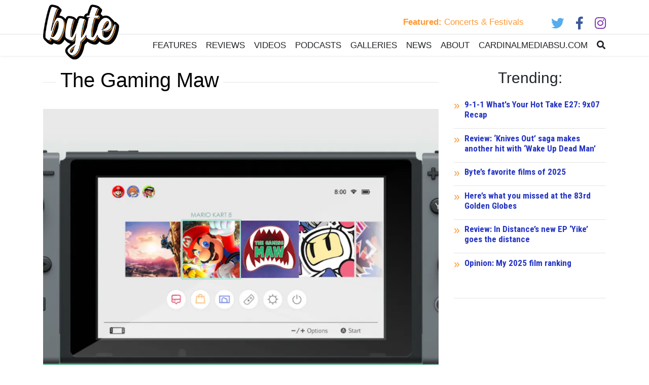

--- FILE ---
content_type: text/html; charset=UTF-8
request_url: https://www.ballstatedaily.com/byte/the-gaming-maw
body_size: 10701
content:



    



<!DOCTYPE html>
<html lang="en-US">
<!--
   _____ _   _                    _
  / ____| \ | |                  | |
 | (___ |  \| |_      _____  _ __| | _____
  \___ \| . ` \ \ /\ / / _ \| '__| |/ / __|
  ____) | |\  |\ V  V / (_) | |  |   <\__ \
 |_____/|_| \_| \_/\_/ \___/|_|  |_|\_\___/

SNworks - Solutions by The State News - http://getsnworks.com
-->
<head>
<meta charset="utf-8">
    <meta http-equiv="content-type" content="text/html; charset=utf-8">
    <script type="text/javascript">var _sf_startpt=(new Date()).getTime();</script>

    <meta name="viewport" content="width=device-width">

    

    
                
<!-- CEO:STD-META -->


    	
                                                                        
    <title>Ball State Daily</title>
<style>#__ceo-debug-message{display: none;}#__ceo-debug-message-open,#__ceo-debug-message-close{font-size: 18px;color: #333;text-decoration: none;position: absolute;top: 0;left: 10px;}#__ceo-debug-message-close{padding-right: 10px;}#__ceo-debug-message #__ceo-debug-message-open{display: none;}#__ceo-debug-message div{display: inline-block;}#__ceo-debug-message.message-collapse{width: 50px;}#__ceo-debug-message.message-collapse div{display: none;}#__ceo-debug-message.message-collapse #__ceo-debug-message-close{display: none;}#__ceo-debug-message.message-collapse #__ceo-debug-message-open{display: inline !important;}.__ceo-poll label{display: block;}ul.__ceo-poll{padding: 0;}.__ceo-poll li{list-style-type: none;margin: 0;margin-bottom: 5px;}.__ceo-poll [name="verify"]{opacity: 0.001;}.__ceo-poll .__ceo-poll-result{max-width: 100%;border-radius: 3px;background: #fff;position: relative;padding: 2px 0;}.__ceo-poll span{z-index: 10;padding-left: 4px;}.__ceo-poll .__ceo-poll-fill{padding: 2px 4px;z-index: 5;top: 0;background: #4b9cd3;color: #fff;border-radius: 3px;position: absolute;overflow: hidden;}.__ceo-flex-container{display: flex;}.__ceo-flex-container .__ceo-flex-col{flex-grow: 1;}.__ceo-table{margin: 10px 0;}.__ceo-table td{border: 1px solid #333;padding: 0 10px;}.text-align-center{text-align: center;}.text-align-right{text-align: right;}.text-align-left{text-align: left;}.__ceo-text-right:empty{margin-bottom: 1em;}article:not(.arx-content) .btn{font-weight: 700;}article:not(.arx-content) .float-left.embedded-media{padding: 0px 15px 15px 0px;}article:not(.arx-content) .align-center{text-align: center;}article:not(.arx-content) .align-right{text-align: right;}article:not(.arx-content) .align-left{text-align: left;}article:not(.arx-content) table{background-color: #f1f1f1;border-radius: 3px;width: 100%;border-collapse: collapse;border-spacing: 0;margin-bottom: 1.5rem;caption-side: bottom;}article:not(.arx-content) table th{text-align: left;padding: 0.5rem;border-bottom: 1px solid #ccc;}article:not(.arx-content) table td{padding: 0.5rem;border-bottom: 1px solid #ccc;}article:not(.arx-content) figure:not(.embedded-media)> figcaption{font-size: 0.8rem;margin-top: 0.5rem;line-height: 1rem;}</style>

    <meta name="description" content="The&#x20;Ball&#x20;State&#x20;Daily&#x20;is&#x20;where&#x20;you&#x20;can&#x20;find&#x20;Ball&#x20;State&#x20;University&#x27;s&#x20;campus&#x20;news,&#x20;Cardinals&#x20;sports&#x20;coverage,&#x20;features,&#x20;opinions&#x20;and&#x20;breaking&#x20;news&#x20;for&#x20;Muncie,&#x20;Indiana." />

                <meta name="twitter:site" content="@@bsudailynews" />     
        <meta property="og:url" content="https://www.ballstatedaily.com/byte/the-gaming-maw" />     <meta property="og:type" content="website" />
    <meta property="og:site_name" content="Ball&#x20;State&#x20;Daily" />
    <meta property="og:title" content="Ball&#x20;State&#x20;Daily" />     <meta property="og:description" content="The&#x20;Ball&#x20;State&#x20;Daily&#x20;is&#x20;where&#x20;you&#x20;can&#x20;find&#x20;Ball&#x20;State&#x20;University&#x27;s&#x20;campus&#x20;news,&#x20;Cardinals&#x20;sports&#x20;coverage,&#x20;features,&#x20;opinions&#x20;and&#x20;breaking&#x20;news&#x20;for&#x20;Muncie,&#x20;Indiana." />             <meta property="og:image" content="https://d1smvgov3wwgjy.cloudfront.net/79fc3f94ff52b599eba719ba45bdc18b/dist/img/fb-hidden-icon.png" />          <meta property="og:image:width" content="300" />         <meta property="og:image:height" content="300" />             <meta name="twitter:card" content="summary_large_image">




    <link href="https://fonts.googleapis.com/css?family=Roboto:300,400,700|Roboto+Condensed:300,400,700&display=swap" rel="stylesheet">
    <link rel="stylesheet" href="https://stackpath.bootstrapcdn.com/bootstrap/4.3.1/css/bootstrap.min.css" integrity="sha384-ggOyR0iXCbMQv3Xipma34MD+dH/1fQ784/j6cY/iJTQUOhcWr7x9JvoRxT2MZw1T" crossorigin="anonymous">
    <link rel="stylesheet" href="https://use.fontawesome.com/releases/v5.8.2/css/all.css" integrity="sha384-oS3vJWv+0UjzBfQzYUhtDYW+Pj2yciDJxpsK1OYPAYjqT085Qq/1cq5FLXAZQ7Ay" crossorigin="anonymous">

    
    <link rel="apple-touch-icon" sizes="180x180" href="https://d1smvgov3wwgjy.cloudfront.net/79fc3f94ff52b599eba719ba45bdc18b/dist/img/favicons/apple-touch-icon.png">
<link rel="icon" type="image/png" href="https://d1smvgov3wwgjy.cloudfront.net/79fc3f94ff52b599eba719ba45bdc18b/dist/img/favicons/favicon-32x32.png" sizes="32x32">
<link rel="icon" type="image/png" href="https://d1smvgov3wwgjy.cloudfront.net/79fc3f94ff52b599eba719ba45bdc18b/dist/img/favicons/favicon-16x16.png" sizes="16x16">
<link rel="icon" type="image/png" href="https://d1smvgov3wwgjy.cloudfront.net/79fc3f94ff52b599eba719ba45bdc18b/dist/img/favicons/android-chrome-192x192.png" sizes="192x192">
<link rel="manifest" href="https://d1smvgov3wwgjy.cloudfront.net/79fc3f94ff52b599eba719ba45bdc18b/dist/img/favicons/manifest.json">
<meta name="msapplication-config" content="https://d1smvgov3wwgjy.cloudfront.net/79fc3f94ff52b599eba719ba45bdc18b/dist/img/favicons/browserconfig.xml" />
<meta name="msapplication-TileImage" content="https://d1smvgov3wwgjy.cloudfront.net/79fc3f94ff52b599eba719ba45bdc18b/dist/img/favicons/mstile-150x150.png">
<link rel="mask-icon" href="https://d1smvgov3wwgjy.cloudfront.net/79fc3f94ff52b599eba719ba45bdc18b/dist/img/favicons/safari-pinned-tab.svg" color="#5bbad5">
<link rel="icon" href="https://d1smvgov3wwgjy.cloudfront.net/79fc3f94ff52b599eba719ba45bdc18b/dist/img/favicons/favicon.ico" type="image/x-icon" />
<meta name="theme-color" content="#008cac">

        
    <link rel="stylesheet" type="text/css" media="screen, projection, print" href="https://d1smvgov3wwgjy.cloudfront.net/79fc3f94ff52b599eba719ba45bdc18b/dist/css/master.css" />

    <link href="https://vjs.zencdn.net/7.5.4/video-js.css" rel="stylesheet">
    <script src="https://vjs.zencdn.net/7.5.4/video.js"></script>

        <!-- Google Tag Manager HEAD CODE -->
    <script>(function(w,d,s,l,i){w[l]=w[l]||[];w[l].push({'gtm.start':
    new Date().getTime(),event:'gtm.js'});var f=d.getElementsByTagName(s)[0],
    j=d.createElement(s),dl=l!='dataLayer'?'&l='+l:'';j.async=true;j.src=
    'https://www.googletagmanager.com/gtm.js?id='+i+dl;f.parentNode.insertBefore(j,f);
    })(window,document,'script','dataLayer','GTM-WWX64PH');</script>
    

<script async src="https://securepubads.g.doubleclick.net/tag/js/gpt.js"></script>
<script>
  window.googletag = window.googletag || {cmd: []};
  googletag.cmd.push(function() {

    var mapping_leaderboard = googletag.sizeMapping().
        addSize([1200, 0], [728, 90]). // Desktop - super leaderboard
        addSize([990, 0], [320, 50]). // Desktop - super leaderboard
        addSize([730, 0], [728, 90]). // Tablet - leaderboard
        addSize([0, 0], [320, 50]). // Mobile
        build();

    var mapping_leaderboard = googletag.sizeMapping().
        addSize([730, 0], [728, 90]). // Tablet - leaderboard
        addSize([0, 0], [320, 50]). // Mobile
        build();

    var mapping_popup = googletag.sizeMapping().
        addSize([730, 0], [1, 1]). // Tablet - leaderboard
        addSize([0, 0], [0, 0]). // Mobile
        build();


    
        googletag.defineSlot('/44504280/2020_BSD_Exclusive_728x89_320x50', [[728, 90], [320, 50]], 'div-gpt-ad-1614185711460-0').defineSizeMapping(mapping_leaderboard).addService(googletag.pubads());
        googletag.defineSlot('/44504280/2020_bsd_leaderboard', [[320, 50], [728, 90]], 'div-gpt-ad-1602168223166-0').defineSizeMapping(mapping_leaderboard).addService(googletag.pubads());
        googletag.defineSlot('/44504280/2020_bsd_leaderboard', [[320, 50], [728, 90]], 'div-gpt-ad-1602168223166-1').defineSizeMapping(mapping_leaderboard).addService(googletag.pubads());
        googletag.defineSlot('/44504280/2020_bsd_leaderboard', [[320, 50], [728, 90]], 'div-gpt-ad-1602168223166-2').defineSizeMapping(mapping_leaderboard).addService(googletag.pubads());
        googletag.defineSlot('/44504280/2020_bsd_leaderboard', [[320, 50], [728, 90]], 'div-gpt-ad-1602168223166-3').defineSizeMapping(mapping_leaderboard).addService(googletag.pubads());
        googletag.defineSlot('/44504280/2020_bsd_leaderboard', [[320, 50], [728, 90]], 'div-gpt-ad-1602168223166-4').defineSizeMapping(mapping_leaderboard).addService(googletag.pubads());
        googletag.defineSlot('/44504280/2020_bsd_skyscraper', [300, 600], 'div-gpt-ad-1592933088753-0').addService(googletag.pubads());
        googletag.defineSlot('/44504280/2020_bsd_rectangle', [300, 250], 'div-gpt-ad-1592930778461-0').addService(googletag.pubads());
        googletag.defineSlot('/44504280/2020_bsd_rectangle', [300, 250], 'div-gpt-ad-1592930778461-1').addService(googletag.pubads());
        googletag.defineSlot('/44504280/2020_bsd_rectangle', [300, 250], 'div-gpt-ad-1592930778461-2').addService(googletag.pubads());
        googletag.defineSlot('/44504280/2020_bsd_rectangle', [300, 250], 'div-gpt-ad-1592930778461-3').addService(googletag.pubads());
    
        googletag.defineSlot('/44504280/2020_bsd_rectangle_mobile_bottom', [[300, 250], [600, 250]], 'div-gpt-ad-1592931162198-0').addService(googletag.pubads());
        googletag.defineSlot('/44504280/BSD_Mobile_Adhesion_320x50', [320, 50], 'div-gpt-ad-1602260934529-0').addService(googletag.pubads());
        googletag.defineSlot('/44504280/BSD_pop-up', [1, 1], 'div-gpt-ad-1595945590498-0').defineSizeMapping(mapping_popup).addService(googletag.pubads());
        googletag.defineSlot('/44504280/Mobile-Interstitial', [[336, 280], [300, 250], [320, 480]], 'div-gpt-ad-1751306380838-0').addService(googletag.pubads());

    // googletag.pubads().enableSingleRequest();
    googletag.pubads().collapseEmptyDivs();
    googletag.enableServices();
  });
</script>

 <!-- Flytedesk Digital --> <script type="text/javascript"> (function (w, d, s, p) { let f = d.getElementsByTagName(s)[0], j = d.createElement(s); j.id = 'flytedigital'; j.async = true; j.src = 'https://digital.flytedesk.com/js/head.js#' + p; f.parentNode.insertBefore(j, f); })(window, document, 'script', '8b83108b-1840-4fac-aa23-8fca6a638f8c'); </script> <!-- End Flytedesk Digital -->
</head>

<body class="byte">
        <!-- Google Tag Manager (noscript) BODY CODE -->
    <noscript><iframe src="https://www.googletagmanager.com/ns.html?id=GTM-WWX64PH"
    height="0" width="0" style="display:none;visibility:hidden"></iframe></noscript>
    <!-- End Google Tag Manager (noscript) BODY CODE -->
    <div id="fb-root"></div>
    <script async defer crossorigin="anonymous" src="https://connect.facebook.net/en_US/sdk.js#xfbml=1&version=v11.0&appId=369585193809934&autoLogAppEvents=1" nonce="yrPB3WWX"></script>

    

<div class="container mt-2">
    <div class="row align-items-center">
        <div class="col-12 col-md text-center text-md-left order-2 order-md-1">
            <a href="https://www.ballstatedaily.com/byte"><img src="https://d1smvgov3wwgjy.cloudfront.net/79fc3f94ff52b599eba719ba45bdc18b/dist/img/Byte-Rebranded-Logo-Small.png" style="max-width:150px;z-index:100;" class="position-relative" alt="Logo for Byte Magazine at Ball State University" /></a>
        </div>
        <div class="col-12 col-md-5 order-1 order-md-2 text-center text-md-right d-flex">
            <a class="ml-auto mr-2 text-byte-secondary-color" href="https://www.ballstatedaily.com/byte/featured-package"><strong>Featured:</strong> Concerts &amp; Festivals</a>            <ul class="ml-auto list-inline social-links mb-md-4">
                <li class="list-inline-item h4"><a href="https://twitter.com/ByteBSU" target="_blank"><i class="fab fa-twitter"></i></a></li>
                <li class="list-inline-item pl-2 h4"><a href="https://www.facebook.com/bytebsu" target="_blank"><i class="fab fa-facebook-f"></i></a></li>
                <li class="list-inline-item pl-2 h4"><a href="https://www.instagram.com/bytebsu/" target="_blank"><i class="fab fa-instagram"></i></a></li>
            </ul>
        </div>
    </div>
</div>
<div class="mt-md-n4 mt-lg-n5 border-top shadow-sm">
    <div class="container">
        <div class="row align-items-end">
            <div class="col offset-md-2">
                <nav class="navbar navbar-expand-lg navbar-light py-0 my-0 pr-0">
                    <button class="navbar-toggler" type="button" data-toggle="collapse" data-target="#navbarSupportedContent" aria-controls="navbarSupportedContent" aria-expanded="false" aria-label="Toggle navigation">
                        <i class="fas fa-bars"></i>
                    </button>
                    <div class="d-lg-none ml-auto"><a class="text-body text-uppercase font-weight-light" href="https://www.ballstatedaily.com/search?a=1&amp;tg=byte&amp;o=date"><i class="fas fa-search"></i></a></div>
                    <div class="collapse navbar-collapse" id="navbarSupportedContent">
                        <ul class="navbar-nav mr-auto justify-content-around w-100">
                            <li class="nav-item" data-dropnav="features"><a class="nav-link text-body text-uppercase font-weight-light" href="https://www.ballstatedaily.com/byte/features">Features</a></li>
                            <li class="nav-item" data-dropnav="reviews"><a class="nav-link text-body text-uppercase font-weight-light" href="https://www.ballstatedaily.com/byte/review">Reviews</a></li>
                            <li class="nav-item" data-dropnav="videos"><a class="nav-link text-body text-uppercase font-weight-light" href="https://www.ballstatedaily.com/byte/videos">Videos</a></li>
                            <li class="nav-item" data-dropnav="podcasts"><a class="nav-link text-body text-uppercase font-weight-light" href="https://www.ballstatedaily.com/byte/podcasts">Podcasts</a></li>
                            <li class="nav-item"><a class="nav-link text-body text-uppercase font-weight-light" href="https://www.ballstatedaily.com/byte/galleries">Galleries</a></li>
                            <li class="nav-item" data-dropnav="news"><a class="nav-link text-body text-uppercase font-weight-light" href="https://www.ballstatedaily.com/byte/news">News</a></li>
                            <li class="nav-item"><a class="nav-link text-body text-uppercase font-weight-light" href="https://www.ballstatedaily.com/byte/page/about">About</a></li>
                            <li class="nav-item"><a class="nav-link text-body text-uppercase font-weight-light" href="https://cardinalmediabsu.com">CardinalMediaBSU.com</a></li>
                            <li class="nav-item d-none d-lg-block"><a class="nav-link text-body text-uppercase font-weight-light pr-0" href="https://www.ballstatedaily.com/search?a=1&amp;tg=byte&amp;o=date"><i class="fas fa-search"></i></a></li>
                        </ul>
                    </div>
                </nav>
            </div>
        </div>
    </div>
</div>
<div aria-hidden="true" class="position-relative" style="z-index:100">
            <div id="dropnav-features" class="d-none position-absolute w-100" style="z-index:10;">
        <div class="py-4 mt-n1 w-100 dropnav-container">
                    
        <div class="container">
            <div class="row">
                <div class="col-3">
                    <ul class="list-unstyled">
                        <li class="list-unstyled-item"><a href="https://www.ballstatedaily.com/byte/artist-of-the-month" class="text-body font-weight-bold text-bigger">Artist of the Month</a></li>
                        <li class="list-unstyled-item"><a href="https://www.ballstatedaily.com/byte/culture-check" class="text-body font-weight-bold text-bigger">Culture Check</a></li>
                        <li class="list-unstyled-item"><a href="https://www.ballstatedaily.com/byte/history-of" class="text-body font-weight-bold text-bigger">History Of</a></li>
                        <li class="list-unstyled-item"><a href="https://www.ballstatedaily.com/byte/learning-from-lyrics" class="text-body font-weight-bold text-bigger">Learning from Lyrics</a></li>
                        <li class="list-unstyled-item"><a href="https://www.ballstatedaily.com/byte/listicles" class="text-body font-weight-bold text-bigger">Listicles</a></li>
                        <li class="list-unstyled-item"><a href="https://www.ballstatedaily.com/byte/opinions" class="text-body font-weight-bold text-bigger">Opinions</a></li>
                    </ul>
                </div>
                                    <div class="col-3">
                                
    
    
        
    <article class="art-inside">

                                <div class="image-container">
                                    <a href="https://www.ballstatedaily.com/article/2026/01/opinion-my-2025-film-ranking"><img src="https://snworksceo.imgix.net/bsd/d1e72c72-2ffd-4e8a-8f76-9f34b7ae08a7.sized-1000x1000.jpg?w=1000&amp;ar=4%3A3&amp;fit=crop&amp;crop=faces&amp;facepad=3&amp;auto=format" class="dom-art-inside-image w-100 d-block mx-auto" alt="Courtesy&#x20;of&#x20;Warner&#x20;Bros" /></a>
                                                                                                                </div>
                    
        
        <div class="content-container">
            <h3 class="headline font-display  has-photo"><a href="https://www.ballstatedaily.com/article/2026/01/opinion-my-2025-film-ranking">Opinion: My 2025 film ranking</a></h3>

                            <span class="dateline has-photo">

                                                                    By <a href="https://www.ballstatedaily.com/staff/sam-jasionowski">Sam Jasionowski</a>
                                            
                    </div>

    </article>

                    </div>

                                    <div class="col-3">
                                
    
    
        
    <article class="art-inside">

                                <div class="image-container">
                                    <a href="https://www.ballstatedaily.com/article/2026/01/heres-what-you-missed-at-the-83rd-golden-globes"><img src="https://snworksceo.imgix.net/bsd/447e0742-c20e-4593-b08b-1fee1009145e.sized-1000x1000.png?w=1000&amp;ar=4%3A3&amp;fit=crop&amp;crop=faces&amp;facepad=3&amp;auto=format" class="dom-art-inside-image w-100 d-block mx-auto" alt="Image&#x20;provided&#x20;by&#x20;Golden&#x20;Globes&#x20;media&#x20;kit" /></a>
                                                                                                                </div>
                    
        
        <div class="content-container">
            <h3 class="headline font-display  has-photo"><a href="https://www.ballstatedaily.com/article/2026/01/heres-what-you-missed-at-the-83rd-golden-globes">Here’s what you missed at the 83rd Golden Globes</a></h3>

                            <span class="dateline has-photo">

                                                                    By <a href="https://www.ballstatedaily.com/staff/sam-jasionowski">Sam Jasionowski</a>
                                            
                    </div>

    </article>

                    </div>

                                    <div class="col-3">
                                
    
    
        
    <article class="art-inside">

                                <div class="image-container">
                                    <a href="https://www.ballstatedaily.com/article/2025/12/the-most-important-announcements-from-the-game-awards-2025"><img src="https://snworksceo.imgix.net/bsd/209b737f-56ae-4ce0-8af1-a4122c6812cf.sized-1000x1000.jpg?w=1000&amp;ar=4%3A3&amp;fit=crop&amp;crop=faces&amp;facepad=3&amp;auto=format" class="dom-art-inside-image w-100 d-block mx-auto" alt="Courtesy&#x20;of&#x20;Remedy&#x20;Entertainment" /></a>
                                                                                                                </div>
                    
        
        <div class="content-container">
            <h3 class="headline font-display  has-photo"><a href="https://www.ballstatedaily.com/article/2025/12/the-most-important-announcements-from-the-game-awards-2025">The most important announcements from The Game Awards 2025</a></h3>

                            <span class="dateline has-photo">

                                                                    By <a href="https://www.ballstatedaily.com/staff/ian-case">Ian Case</a>
                                            
                    </div>

    </article>

                    </div>

                            </div>
        </div>
    
        </div>
    </div>

            <div id="dropnav-news" class="d-none position-absolute w-100" style="z-index:10;">
        <div class="py-4 mt-n1 w-100 dropnav-container">
                    
        <div class="container">
            <div class="row">
                <div class="col-3">
                    <ul class="list-unstyled">
                        <li class="list-unstyled-item"><a href="https://www.ballstatedaily.com/byte/campus-and-local" class="text-body font-weight-bold text-bigger">Campus and Local</a></li>
                    </ul>
                </div>
                                    <div class="col-3">
                                
    
    
        
    <article class="art-inside">

                                <div class="image-container">
                                    <a href="https://www.ballstatedaily.com/article/2025/10/smg-beloved-oscarwinning-actress-diane-keaton-dead-at-79"><img src="https://snworksceo.imgix.net/bsd/16c4e425-9685-4b19-a39c-3ab2c868cd3d.sized-1000x1000.jpg?w=1000&amp;ar=4%3A3&amp;fit=crop&amp;crop=faces&amp;facepad=3&amp;auto=format" class="dom-art-inside-image w-100 d-block mx-auto" alt="&quot;Diane&#x20;Keaton&#x20;2012-1&#x20;&#x28;cropped&#x29;&quot;&#x20;by&#x20;es&#x3A;Ruven&#x20;Afanador&#x20;is&#x20;licensed&#x20;under&#x20;CC&#x20;BY-SA&#x20;3.0." /></a>
                                                                                                                </div>
                    
        
        <div class="content-container">
            <h3 class="headline font-display  has-photo"><a href="https://www.ballstatedaily.com/article/2025/10/smg-beloved-oscarwinning-actress-diane-keaton-dead-at-79">Beloved Oscar-winning actress, Diane Keaton, dead at 79 (report)</a></h3>

                            <span class="dateline has-photo">

                                                                    By <a href="https://www.ballstatedaily.com/staff/tribune-content-agency">Tribune Content Agency</a>
                                            
                    </div>

    </article>

                    </div>

                                    <div class="col-3">
                                
    
    
        
    <article class="art-inside">

                                <div class="image-container">
                                    <a href="https://www.ballstatedaily.com/article/2023/12/whats-your-favorite-winter-holiday-tradition-byte-ing-questions"><img src="https://snworksceo.imgix.net/bsd/f8092def-be0e-4f45-84c7-a1d7d6eca08c.sized-1000x1000.png?w=1000&amp;ar=4%3A3&amp;fit=crop&amp;crop=faces&amp;facepad=3&amp;auto=format" class="dom-art-inside-image w-100 d-block mx-auto" alt="" /></a>
                                                                                                                </div>
                    
        
        <div class="content-container">
            <h3 class="headline font-display  has-photo"><a href="https://www.ballstatedaily.com/article/2023/12/whats-your-favorite-winter-holiday-tradition-byte-ing-questions">What&#039;s your Favorite Winter Holiday Tradition? | Byte-ing Questions</a></h3>

                            <span class="dateline has-photo">

                                                                    By <a href="https://www.ballstatedaily.com/staff/byte_staff">Byte Staff</a>
                                            
                    </div>

    </article>

                    </div>

                                    <div class="col-3">
                                
    
    
        
    <article class="art-inside">

                                <div class="image-container">
                                    <a href="https://www.ballstatedaily.com/article/2023/05/whats-your-favorite-dessert-byte-ing-questions"><img src="https://snworksceo.imgix.net/bsd/4d560e26-bf76-41ba-94c8-7cf06fd4026f.sized-1000x1000.png?w=1000&amp;ar=4%3A3&amp;fit=crop&amp;crop=faces&amp;facepad=3&amp;auto=format" class="dom-art-inside-image w-100 d-block mx-auto" alt="" /></a>
                                                                                                                </div>
                    
        
        <div class="content-container">
            <h3 class="headline font-display  has-photo"><a href="https://www.ballstatedaily.com/article/2023/05/whats-your-favorite-dessert-byte-ing-questions">What&#039;s Your Favorite Dessert? | Byte-ing Questions</a></h3>

                            <span class="dateline has-photo">

                                                                    By <a href="https://www.ballstatedaily.com/staff/byte_staff">Byte Staff</a>
                                            
                    </div>

    </article>

                    </div>

                            </div>
        </div>
    
        </div>
    </div>

            <div id="dropnav-reviews" class="d-none position-absolute w-100" style="z-index:10;">
        <div class="py-4 mt-n1 w-100 dropnav-container">
                    
        <div class="container">
            <div class="row">
                <div class="col-3">
                    <ul class="list-unstyled">
                        <li class="list-unstyled-item"><a href="https://www.ballstatedaily.com/byte/anime" class="text-body font-weight-bold text-bigger">Anime</a></li>
                        <li class="list-unstyled-item"><a href="https://www.ballstatedaily.com/byte/gaming" class="text-body font-weight-bold text-bigger">Gaming</a></li>
                        <li class="list-unstyled-item"><a href="https://www.ballstatedaily.com/byte/movies" class="text-body font-weight-bold text-bigger">Movies</a></li>
                        <li class="list-unstyled-item"><a href="https://www.ballstatedaily.com/byte/music" class="text-body font-weight-bold text-bigger">Music</a></li>
                        <li class="list-unstyled-item"><a href="https://www.ballstatedaily.com/byte/television" class="text-body font-weight-bold text-bigger">Television</a></li>
                    </ul>
                </div>
                                    <div class="col-3">
                                
    
    
        
    <article class="art-inside">

                                <div class="image-container">
                                    <a href="https://www.ballstatedaily.com/article/2026/01/in-distance-s-new-ep-yike-goes-the-distance"><img src="https://snworksceo.imgix.net/bsd/6e0d2f5e-0e9e-49d5-869b-38798ba83fc2.sized-1000x1000.jpg?w=1000&amp;ar=4%3A3&amp;fit=crop&amp;crop=faces&amp;facepad=3&amp;auto=format" class="dom-art-inside-image w-100 d-block mx-auto" alt="Courtesy&#x20;of&#x20;In&#x20;Distance&#x20;via&#x20;Apple&#x20;Music" /></a>
                                                                                                                </div>
                    
        
        <div class="content-container">
            <h3 class="headline font-display  has-photo"><a href="https://www.ballstatedaily.com/article/2026/01/in-distance-s-new-ep-yike-goes-the-distance">Review: In Distance’s new EP ‘Yike’ goes the distance</a></h3>

                            <span class="dateline has-photo">

                                                                    By <a href="https://www.ballstatedaily.com/staff/ashton-weir">Ashton Weir</a>
                                            
                    </div>

    </article>

                    </div>

                                    <div class="col-3">
                                
    
    
        
    <article class="art-inside">

                                <div class="image-container">
                                    <a href="https://www.ballstatedaily.com/article/2025/12/review-knives-out-saga-makes-another-hit-with-wake-up-dead-man"><img src="https://snworksceo.imgix.net/bsd/60e8922e-5dac-4bc9-a1ee-570bacbac5d5.sized-1000x1000.jpg?w=1000&amp;ar=4%3A3&amp;fit=crop&amp;crop=faces&amp;facepad=3&amp;auto=format" class="dom-art-inside-image w-100 d-block mx-auto" alt="Poster&#x20;courtesy&#x20;of&#x20;Netflix" /></a>
                                                                                                                </div>
                    
        
        <div class="content-container">
            <h3 class="headline font-display  has-photo"><a href="https://www.ballstatedaily.com/article/2025/12/review-knives-out-saga-makes-another-hit-with-wake-up-dead-man">Review: ‘Knives Out’ saga makes another hit with ‘Wake Up Dead Man’</a></h3>

                            <span class="dateline has-photo">

                                                                    By <a href="https://www.ballstatedaily.com/staff/sam-jasionowski">Sam Jasionowski</a>
                                            
                    </div>

    </article>

                    </div>

                                    <div class="col-3">
                                
    
    
        
    <article class="art-inside">

                                <div class="image-container">
                                    <a href="https://www.ballstatedaily.com/article/2025/12/review-zootopia-2-ssssuprised-me"><img src="https://snworksceo.imgix.net/bsd/f58483ea-b400-46d2-b1ea-827f6a0e2445.sized-1000x1000.jpg?w=1000&amp;ar=4%3A3&amp;fit=crop&amp;crop=faces&amp;facepad=3&amp;auto=format" class="dom-art-inside-image w-100 d-block mx-auto" alt="Courtesy&#x20;of&#x20;Disney" /></a>
                                                                                                                </div>
                    
        
        <div class="content-container">
            <h3 class="headline font-display  has-photo"><a href="https://www.ballstatedaily.com/article/2025/12/review-zootopia-2-ssssuprised-me">‘Zootopia 2’ ssssuprised me</a></h3>

                            <span class="dateline has-photo">

                                                                    By <a href="https://www.ballstatedaily.com/staff/ashton-weir">Ashton Weir</a>
                                            
                    </div>

    </article>

                    </div>

                            </div>
        </div>
    
        </div>
    </div>

            <div id="dropnav-videos" class="d-none position-absolute w-100" style="z-index:10;">
        <div class="py-4 mt-n1 w-100 dropnav-container">
                    
        <div class="container">
            <div class="row">
                <div class="col-3">
                    <ul class="list-unstyled">
                        <li class="list-unstyled-item"><a href="https://www.ballstatedaily.com/byte/byte-ing-questions" class="text-body font-weight-bold text-bigger">Byte-ing Questions</a></li>
                        <li class="list-unstyled-item"><a href="https://www.ballstatedaily.com/byte/checkpoint" class="text-body font-weight-bold text-bigger">Checkpoint</a></li>
                        <li class="list-unstyled-item"><a href="https://www.ballstatedaily.com/byte/hot-takes" class="text-body font-weight-bold text-bigger">Hot Takes</a></li>
                    </ul>
                </div>
                                    <div class="col-3">
                                
    
    
        
    <article class="art-inside">

                                <div class="image-container">
                                    <a href="https://www.ballstatedaily.com/article/2025/11/funko-has-uncertain-future-checkpoint"><img src="https://snworksceo.imgix.net/bsd/3483d691-620c-449e-acab-6a3044790ccb.sized-1000x1000.png?w=1000&amp;ar=4%3A3&amp;fit=crop&amp;crop=faces&amp;facepad=3&amp;auto=format" class="dom-art-inside-image w-100 d-block mx-auto" alt="" /></a>
                                                                                                                </div>
                    
        
        <div class="content-container">
            <h3 class="headline font-display  has-photo"><a href="https://www.ballstatedaily.com/article/2025/11/funko-has-uncertain-future-checkpoint">Funko has Uncertain Future | Checkpoint</a></h3>

                            <span class="dateline has-photo">

                                                                    By <a href="https://www.ballstatedaily.com/staff/byte_staff">Byte Staff</a>
                                            
                    </div>

    </article>

                    </div>

                                    <div class="col-3">
                                
    
    
        
    <article class="art-inside">

                                <div class="image-container">
                                    <a href="https://www.ballstatedaily.com/article/2025/11/valve-announces-new-steam-hardware-checkpoint"><img src="https://snworksceo.imgix.net/bsd/2a4c49d5-2228-460f-9a7d-66da3b3edffb.sized-1000x1000.png?w=1000&amp;ar=4%3A3&amp;fit=crop&amp;crop=faces&amp;facepad=3&amp;auto=format" class="dom-art-inside-image w-100 d-block mx-auto" alt="" /></a>
                                                                                                                </div>
                    
        
        <div class="content-container">
            <h3 class="headline font-display  has-photo"><a href="https://www.ballstatedaily.com/article/2025/11/valve-announces-new-steam-hardware-checkpoint">Valve Announces New Steam Hardware | Checkpoint</a></h3>

                            <span class="dateline has-photo">

                                                                    By <a href="https://www.ballstatedaily.com/staff/byte_staff">Byte Staff</a>
                                            
                    </div>

    </article>

                    </div>

                                    <div class="col-3">
                                
    
    
        
    <article class="art-inside">

                                <div class="image-container">
                                    <a href="https://www.ballstatedaily.com/article/2025/11/kpop-demon-hunters-is-a-smash-hit-checkpoint"><img src="https://snworksceo.imgix.net/bsd/70d159ce-21b9-4b83-a836-57a84268212f.sized-1000x1000.png?w=1000&amp;ar=4%3A3&amp;fit=crop&amp;crop=faces&amp;facepad=3&amp;auto=format" class="dom-art-inside-image w-100 d-block mx-auto" alt="" /></a>
                                                                                                                </div>
                    
        
        <div class="content-container">
            <h3 class="headline font-display  has-photo"><a href="https://www.ballstatedaily.com/article/2025/11/kpop-demon-hunters-is-a-smash-hit-checkpoint">KPop Demon Hunters is a Smash Hit | Checkpoint</a></h3>

                            <span class="dateline has-photo">

                                                                    By <a href="https://www.ballstatedaily.com/staff/byte_staff">Byte Staff</a>
                                            
                    </div>

    </article>

                    </div>

                            </div>
        </div>
    
        </div>
    </div>

            <div id="dropnav-podcasts" class="d-none position-absolute w-100" style="z-index:10;">
        <div class="py-4 mt-n1 w-100 dropnav-container">
                    
        <div class="container">
            <div class="row">
                <div class="col-3">
                    <ul class="list-unstyled">
                        <li class="list-unstyled-item"><a href="https://www.ballstatedaily.com/byte/how-it-s-played" class="text-body font-weight-bold text-bigger">How It's Played</a></li>
                        <li class="list-unstyled-item"><a href="https://www.ballstatedaily.com/byte/input-2" class="text-body font-weight-bold text-bigger">Input 2</a></li>
                        <li class="list-unstyled-item"><a href="https://www.ballstatedaily.com/byte/pop-tabs" class="text-body font-weight-bold text-bigger">Pop Tabs</a></li>
                        <li class="list-unstyled-item"><a href="https://www.ballstatedaily.com/byte/reality-check" class="text-body font-weight-bold text-bigger">Reality Check</a></li>
                        <li class="list-unstyled-item"><a href="https://www.ballstatedaily.com/byte/the-coven" class="text-body font-weight-bold text-bigger">The Coven</a></li>
                        <li class="list-unstyled-item"><a href="https://www.ballstatedaily.com/byte/wrapped-up" class="text-body font-weight-bold text-bigger">Wrapped Up</a></li>
                        <li class="list-unstyled-item">
                            <a href="#" class="text-body font-weight-bold text-bigger" data-toggle="collapse" data-target="#archivedPodcastList" aria-expanded="false" aria-controls="collapseExample">Archived</a>
                            <ul class="list-unstyled ml-2 collapse" id="archivedPodcastList">
                                <li class="list-unstyled-item"><a href="https://www.ballstatedaily.com/byte/animation-a-team" class="text-body text-smaller">Animation A-Team</a></li>
                                <li class="list-unstyled-item"><a href="https://www.ballstatedaily.com/byte/button-mash" class="text-body text-smaller">Button Mash</a></li>
                                <li class="list-unstyled-item"><a href="https://www.ballstatedaily.com/byte/here-s-the-tea" class="text-body text-smaller">Here's the Tea</a></li>
                                <li class="list-unstyled-item"><a href="https://www.ballstatedaily.com/byte/the-deadbeat-club" class="text-body text-smaller">The Deadbeat Club</a></li>
                                <li class="list-unstyled-item"><a href="https://www.ballstatedaily.com/byte/the-gaming-maw" class="text-body text-smaller">The Gaming Maw</a></li>
                                <li class="list-unstyled-item"><a href="https://www.ballstatedaily.com/byte/the-metagame" class="text-body text-smaller">The Metagame</a></li>
                                <li class="list-unstyled-item"><a href="https://www.ballstatedaily.com/byte/inqueeries-theories" class="text-body text-smaller">InQueeries &amp; Theories</a></li>
                            </ul>
                        </li>
                    </ul>
                </div>
                                    <div class="col-3">
                                
    
    
        
    <article class="art-inside">

                                <div class="image-container">
                                    <a href="https://www.ballstatedaily.com/article/2026/01/9-1-1-whats-your-hot-take-e27-9x07-recap"><img src="https://snworksceo.imgix.net/bsd/3b8a0388-9526-4c75-aa99-dbbfabde1b81.sized-1000x1000.png?w=1000&amp;ar=4%3A3&amp;fit=crop&amp;crop=faces&amp;facepad=3&amp;auto=format" class="dom-art-inside-image w-100 d-block mx-auto" alt="" /></a>
                                                                                                                </div>
                    
        
        <div class="content-container">
            <h3 class="headline font-display  has-photo"><a href="https://www.ballstatedaily.com/article/2026/01/9-1-1-whats-your-hot-take-e27-9x07-recap">9-1-1 What&#039;s Your Hot Take E27: 9x07 Recap</a></h3>

                            <span class="dateline has-photo">

                                                                    By <a href="https://www.ballstatedaily.com/staff/willow-emig">Willow Emig</a>
                                                                                     and                                 <a href="https://www.ballstatedaily.com/staff/sam-jasionowski">Sam Jasionowski</a>
                                                                        
                    </div>

    </article>

                    </div>

                                    <div class="col-3">
                                
    
    
        
    <article class="art-inside">

                                <div class="image-container">
                                    <a href="https://www.ballstatedaily.com/article/2025/12/episode-3-bytes-game-awards-thoughts"><img src="https://snworksceo.imgix.net/bsd/4cbf9c6d-8da3-408f-b0b5-32f36d7c42aa.sized-1000x1000.jpg?w=1000&amp;ar=4%3A3&amp;fit=crop&amp;crop=faces&amp;facepad=3&amp;auto=format" class="dom-art-inside-image w-100 d-block mx-auto" alt="" /></a>
                                                                                                                </div>
                    
        
        <div class="content-container">
            <h3 class="headline font-display  has-photo"><a href="https://www.ballstatedaily.com/article/2025/12/episode-3-bytes-game-awards-thoughts">Episode 3: Byte&#039;s Game Awards Thoughts</a></h3>

                            <span class="dateline has-photo">

                                                                    By <a href="https://www.ballstatedaily.com/staff/byte_staff">Byte Staff</a>
                                            
                    </div>

    </article>

                    </div>

                                    <div class="col-3">
                                
    
    
        
    <article class="art-inside">

                                <div class="image-container">
                                    <a href="https://www.ballstatedaily.com/article/2025/12/episode-3-the-eye-and-butt-of-the-zombie"><img src="https://snworksceo.imgix.net/bsd/a3b62696-3fd4-42b5-9cb5-009b1643d882.sized-1000x1000.jpg?w=1000&amp;ar=4%3A3&amp;fit=crop&amp;crop=faces&amp;facepad=3&amp;auto=format" class="dom-art-inside-image w-100 d-block mx-auto" alt="The&#x20;cover&#x20;for&#x20;Bard&#x20;To&#x20;Be&#x20;Wild&#x20;made&#x20;by&#x20;Chris&#x20;Dawson" /></a>
                                                                                                                </div>
                    
        
        <div class="content-container">
            <h3 class="headline font-display  has-photo"><a href="https://www.ballstatedaily.com/article/2025/12/episode-3-the-eye-and-butt-of-the-zombie">Episode 3: The Eye (and butt) Of The Zombie</a></h3>

                            <span class="dateline has-photo">

                                                                    By <a href="https://www.ballstatedaily.com/staff/byte_staff">Byte Staff</a>
                                            
                    </div>

    </article>

                    </div>

                            </div>
        </div>
    
        </div>
    </div>

</div>

    <!-- START gryphon/article/main.tpl -->

<div class="container my-4">
    <div class="row align-items-center d-none d-md-block my-4">
        <div class="col-12 text-center">
            <!-- START gryphon/ads/placement-d.tpl -->
<div class="ad leaderboard text-center">
            <!-- /44504280/2020_bsd_leaderboard -->
        <div id='div-gpt-ad-1602168223166-0'>
        <script>
            googletag.cmd.push(function() { googletag.display('div-gpt-ad-1602168223166-0'); });
        </script>
        </div>
    </div>
<!-- END gryphon/ads/placement-d.tpl -->
        </div>
    </div>

    <div class="row">
        <div class="col">
            <div class="d-flex mb-4">
                <div class="flex-grow-0 align-self-center" style="width:25px;">
                    <hr class="b-blue" />
                </div>
                <div>
                    <h1 class="display mx-2">The Gaming Maw</h1>
                </div>
                <div class="flex-grow-1 align-self-center">
                    <hr class="b-blue" />
                </div>
            </div>

                    
    
                        
        
        
                    
    <article class="art-above top-story">

                <div class="row">
            <div class="col-12 order-2 order-md-1">
                                                        <div class="image-container mb-2 mb-md-0">
                                                    <a href="https://www.ballstatedaily.com/article/2017/03/the-gaming-maw-s3e8-switching-it-up?ct=content_open&amp;cv=cbox_featured"><img src="https://snworksceo.imgix.net/bsd/2ee2f4b1-b690-497f-9753-87bc0d0ea5fa.sized-1000x1000.png?w=1000&amp;ar=4%3A3&amp;fit=crop&amp;crop=faces&amp;facepad=3&amp;auto=format" class="dom-art-above-image w-100 d-block mx-auto" alt="" /></a>
                                                                                                                            
                                            </div>
                                    
                            </div>
            <div class="col-12 order-3">
                
                <h1 class="headline has-photo"><a href="https://www.ballstatedaily.com/article/2017/03/the-gaming-maw-s3e8-switching-it-up?ct=content_open&amp;cv=cbox_featured">The Gaming Maw - S3E8 - Switching it Up</a></h1>
                
                                    <span class="dateline has-photo">

                            
    
                                    
            By <a href="https://www.ballstatedaily.com/staff/byte-staff">Byte Staff</a>
                                    
            
                         /                         <span class="time-since">                     March 24, 2017
    </span>
                    </span>
                
                                    <p class="article-abstract has-photo d-none d-md-block">
                        
                    </p>
                            </div>
        </div>

        
    </article>


            <hr />
            <div class="my-4">
                <!-- START gryphon/ads/placement-d.tpl -->
<div class="ad leaderboard text-center">
            <!-- /44504280/2020_bsd_leaderboard -->
        <div id='div-gpt-ad-1602168223166-1'>
        <script>
            googletag.cmd.push(function() { googletag.display('div-gpt-ad-1602168223166-1'); });
        </script>
        </div>
    </div>
<!-- END gryphon/ads/placement-d.tpl -->
            </div>
            <hr />
                                                                    
    
                        
        
    <article class="art-left mb-4">

        
        <div class="row">
            <div class="col-4 pr-0 pr-md-2 col-md-4">
                                                        <div class="image-container">
                                                    <a href="https://www.ballstatedaily.com/article/2017/02/the-gaming-maw-s3e7-is-for-honor-for-you?ct=content_open&amp;cv=cbox_latest"><img src="https://snworksceo.imgix.net/bsd/f21d911c-7f43-49ac-89dd-f18b3d2eea8e.sized-1000x1000.png?w=1000&amp;ar=4%3A3&amp;fit=crop&amp;crop=faces&amp;facepad=3&amp;auto=format" class="dom-art-left-image w-100 d-block mx-auto" alt="" /></a>
                                                                                                                            
                                            </div>
                                                                </div>
            <div class="col-8 col-md-8">
                
                <h2 class="headline has-photo"><a href="https://www.ballstatedaily.com/article/2017/02/the-gaming-maw-s3e7-is-for-honor-for-you?ct=content_open&amp;cv=cbox_latest">The Gaming Maw S3E7 - Is For Honor For You?</a></h2>

                                    <span class="dateline has-photo">

                            
    
                                    
            By <a href="https://www.ballstatedaily.com/staff/byte-staff">Byte Staff</a>
                                    
            
                         / 
                        <span class="time-since">                     February 21, 2017
    </span>
                    </span>
                
                                    <p class="article-abstract has-photo d-none d-md-block">
                        
                    </p>
                            </div>
        </div>
                    <hr />
            </article>

                                                                                        
    
                        
        
    <article class="art-left mb-4">

        
        <div class="row">
            <div class="col-4 pr-0 pr-md-2 col-md-4">
                                                        <div class="image-container">
                                                    <a href="https://www.ballstatedaily.com/article/2016/11/the-gaming-maw-s3e6-back-at-it-again-new-game-and-promising-new-releases?ct=content_open&amp;cv=cbox_latest"><img src="https://snworksceo.imgix.net/bsd/b8aa5dc4-437b-4c29-9c24-f29c0d9a4d5b.sized-1000x1000.jpg?w=1000&amp;ar=4%3A3&amp;fit=crop&amp;crop=faces&amp;facepad=3&amp;auto=format" class="dom-art-left-image w-100 d-block mx-auto" alt="" /></a>
                                                                                                                            
                                            </div>
                                                                </div>
            <div class="col-8 col-md-8">
                
                <h2 class="headline has-photo"><a href="https://www.ballstatedaily.com/article/2016/11/the-gaming-maw-s3e6-back-at-it-again-new-game-and-promising-new-releases?ct=content_open&amp;cv=cbox_latest">The Gaming Maw S3E6 - Back At It Again - New Game+ and Promising New Releases</a></h2>

                                    <span class="dateline has-photo">

                            
    
                                    
            By <a href="https://www.ballstatedaily.com/staff/byte-staff">Byte Staff</a>
                                    
            
                         / 
                        <span class="time-since">                     November 10, 2016
    </span>
                    </span>
                
                                    <p class="article-abstract has-photo d-none d-md-block">
                        
                    </p>
                            </div>
        </div>
                    <hr />
            </article>

                                                                                        
    
                        
        
    <article class="art-left mb-4">

        
        <div class="row">
            <div class="col-4 pr-0 pr-md-2 col-md-4">
                                                        <div class="image-container">
                                                    <a href="https://www.ballstatedaily.com/article/2016/11/the-gaming-maw-s3e5-switch-and-strike?ct=content_open&amp;cv=cbox_latest"><img src="https://snworksceo.imgix.net/bsd/2d3718ab-60b5-44a8-a80b-9b2995bf00bf.sized-1000x1000.png?w=1000&amp;ar=4%3A3&amp;fit=crop&amp;crop=faces&amp;facepad=3&amp;auto=format" class="dom-art-left-image w-100 d-block mx-auto" alt="" /></a>
                                                                                                                            
                                            </div>
                                                                </div>
            <div class="col-8 col-md-8">
                
                <h2 class="headline has-photo"><a href="https://www.ballstatedaily.com/article/2016/11/the-gaming-maw-s3e5-switch-and-strike?ct=content_open&amp;cv=cbox_latest">The Gaming Maw - S3E5 - Switch and Strike</a></h2>

                                    <span class="dateline has-photo">

                            
    
                                    
            By <a href="https://www.ballstatedaily.com/staff/byte-staff">Byte Staff</a>
                                    
            
                         / 
                        <span class="time-since">                     November 2, 2016
    </span>
                    </span>
                
                                    <p class="article-abstract has-photo d-none d-md-block">
                        
                    </p>
                            </div>
        </div>
                    <hr />
            </article>

                                                                                        
    
                        
        
    <article class="art-left mb-4">

        
        <div class="row">
            <div class="col-4 pr-0 pr-md-2 col-md-4">
                                                        <div class="image-container">
                                                    <a href="https://www.ballstatedaily.com/article/2016/10/the-gaming-maw-s3e3-storytelling-part-2-narrative-driving-decisions?ct=content_open&amp;cv=cbox_latest"><img src="https://snworksceo.imgix.net/bsd/07a8850e-01e7-4a5f-b3ed-a1064d0ec822.sized-1000x1000.png?w=1000&amp;ar=4%3A3&amp;fit=crop&amp;crop=faces&amp;facepad=3&amp;auto=format" class="dom-art-left-image w-100 d-block mx-auto" alt="" /></a>
                                                                                                                            
                                            </div>
                                                                </div>
            <div class="col-8 col-md-8">
                
                <h2 class="headline has-photo"><a href="https://www.ballstatedaily.com/article/2016/10/the-gaming-maw-s3e3-storytelling-part-2-narrative-driving-decisions?ct=content_open&amp;cv=cbox_latest">The Gaming Maw S3E3 - Storytelling Part 2: Narrative-Driving Decisions</a></h2>

                                    <span class="dateline has-photo">

                            
    
                                    
            By <a href="https://www.ballstatedaily.com/staff/byte-staff">Byte Staff</a>
                                    
            
                         / 
                        <span class="time-since">                     October 19, 2016
    </span>
                    </span>
                
                                    <p class="article-abstract has-photo d-none d-md-block">
                        
                    </p>
                            </div>
        </div>
                    <hr />
            </article>

                                                    <div class="my-4">
                        <!-- START gryphon/ads/placement-d.tpl -->
<div class="ad leaderboard text-center">
            <!-- /44504280/2020_bsd_leaderboard -->
        <div id='div-gpt-ad-1602168223166-2'>
        <script>
            googletag.cmd.push(function() { googletag.display('div-gpt-ad-1602168223166-2'); });
        </script>
        </div>
    </div>
<!-- END gryphon/ads/placement-d.tpl -->
                                            </div>
                    <hr />
                                                                        
    
                        
        
    <article class="art-left mb-4">

        
        <div class="row">
            <div class="col-4 pr-0 pr-md-2 col-md-4">
                                                        <div class="image-container">
                                                    <a href="https://www.ballstatedaily.com/article/2016/10/the-gaming-maw-s3e3-storytelling-part-1-selective-gameplay?ct=content_open&amp;cv=cbox_latest"><img src="https://snworksceo.imgix.net/bsd/1969beb6-79ca-46f7-b7b3-a5d3e741ec1f.sized-1000x1000.png?w=1000&amp;ar=4%3A3&amp;fit=crop&amp;crop=faces&amp;facepad=3&amp;auto=format" class="dom-art-left-image w-100 d-block mx-auto" alt="" /></a>
                                                                                                                            
                                            </div>
                                                                </div>
            <div class="col-8 col-md-8">
                
                <h2 class="headline has-photo"><a href="https://www.ballstatedaily.com/article/2016/10/the-gaming-maw-s3e3-storytelling-part-1-selective-gameplay?ct=content_open&amp;cv=cbox_latest">The Gaming Maw S3E3 - Storytelling Part 1: Selective Gameplay</a></h2>

                                    <span class="dateline has-photo">

                            
    
                                    
            By <a href="https://www.ballstatedaily.com/staff/byte-staff">Byte Staff</a>
                                    
            
                         / 
                        <span class="time-since">                     October 18, 2016
    </span>
                    </span>
                
                                    <p class="article-abstract has-photo d-none d-md-block">
                        
                    </p>
                            </div>
        </div>
                    <hr />
            </article>

                                                                                        
    
                        
        
    <article class="art-left mb-4">

        
        <div class="row">
            <div class="col-4 pr-0 pr-md-2 col-md-4">
                                                        <div class="image-container">
                                                    <a href="https://www.ballstatedaily.com/article/2016/10/the-gaming-maw-s3e1-redo-s-and-don-t-s?ct=content_open&amp;cv=cbox_latest"><img src="https://snworksceo.imgix.net/bsd/74af0d88-b1c7-4f97-9c70-6035eb3efcbc.sized-1000x1000.png?w=1000&amp;ar=4%3A3&amp;fit=crop&amp;crop=faces&amp;facepad=3&amp;auto=format" class="dom-art-left-image w-100 d-block mx-auto" alt="" /></a>
                                                                                                                            
                                            </div>
                                                                </div>
            <div class="col-8 col-md-8">
                
                <h2 class="headline has-photo"><a href="https://www.ballstatedaily.com/article/2016/10/the-gaming-maw-s3e1-redo-s-and-don-t-s?ct=content_open&amp;cv=cbox_latest">The Gaming Maw S3E1 - Redo&#039;s and Don&#039;t&#039;s</a></h2>

                                    <span class="dateline has-photo">

                            
    
                                    
            By <a href="https://www.ballstatedaily.com/staff/byte-staff">Byte Staff</a>
                                    
            
                         / 
                        <span class="time-since">                     October 11, 2016
    </span>
                    </span>
                
                                    <p class="article-abstract has-photo d-none d-md-block">
                        
                    </p>
                            </div>
        </div>
            </article>

                                            

            <div class="mt-5 align-center">
                <ul class="pagination justify-content-center">
                                            <li class="page-item d-none d-md-inline"><a class="page-link" href="/byte/the-gaming-maw?page=1&amp;per_page=20">« First</a></li>
                                            <li class="page-item"><a class="page-link" href="/byte/the-gaming-maw?page=1&amp;per_page=20">‹ Previous</a></li>
                                            <li class="page-item d-none d-md-inline"><a class="page-link" href="/byte/the-gaming-maw?page=1&amp;per_page=20">1</a></li>
                                            <li class="page-item"><a class="page-link" href="/byte/the-gaming-maw?page=1&amp;per_page=20">Next ›</a></li>
                                            <li class="page-item d-none d-md-inline"><a class="page-link" href="/byte/the-gaming-maw?page=1&amp;per_page=20">Last »</a></li>
                                    </ul>
            </div>


        </div>
        <div class="col-12 fixed-sidebar d-print-none">
    
    <div class="mb-5 d-none d-lg-block">
        <div class="h3 mb-4 font-weight-light text-body text-center">Trending:</div>
                    <div class="pl-2 align-items-start d-flex">
                <span class="ml-n2 h5 pr-2 py-0 my-0 text-byte-secondary-color">&#187;</span>
                <h6 class="h6 font-display"><a href="https://www.ballstatedaily.com/article/2026/01/9-1-1-whats-your-hot-take-e27-9x07-recap" class="font-weight-bold">9-1-1 What&#039;s Your Hot Take E27: 9x07 Recap</a></h6>
            </div>
            <hr class="my-2"/>                    <div class="pl-2 align-items-start d-flex">
                <span class="ml-n2 h5 pr-2 py-0 my-0 text-byte-secondary-color">&#187;</span>
                <h6 class="h6 font-display"><a href="https://www.ballstatedaily.com/article/2025/12/review-knives-out-saga-makes-another-hit-with-wake-up-dead-man" class="font-weight-bold">Review: ‘Knives Out’ saga makes another hit with ‘Wake Up Dead Man’</a></h6>
            </div>
            <hr class="my-2"/>                    <div class="pl-2 align-items-start d-flex">
                <span class="ml-n2 h5 pr-2 py-0 my-0 text-byte-secondary-color">&#187;</span>
                <h6 class="h6 font-display"><a href="https://www.ballstatedaily.com/article/2026/01/byte-s-favorite-films-of-2025" class="font-weight-bold">Byte’s favorite films of 2025</a></h6>
            </div>
            <hr class="my-2"/>                    <div class="pl-2 align-items-start d-flex">
                <span class="ml-n2 h5 pr-2 py-0 my-0 text-byte-secondary-color">&#187;</span>
                <h6 class="h6 font-display"><a href="https://www.ballstatedaily.com/article/2026/01/heres-what-you-missed-at-the-83rd-golden-globes" class="font-weight-bold">Here’s what you missed at the 83rd Golden Globes</a></h6>
            </div>
            <hr class="my-2"/>                    <div class="pl-2 align-items-start d-flex">
                <span class="ml-n2 h5 pr-2 py-0 my-0 text-byte-secondary-color">&#187;</span>
                <h6 class="h6 font-display"><a href="https://www.ballstatedaily.com/article/2026/01/in-distance-s-new-ep-yike-goes-the-distance" class="font-weight-bold">Review: In Distance’s new EP ‘Yike’ goes the distance</a></h6>
            </div>
            <hr class="my-2"/>                    <div class="pl-2 align-items-start d-flex">
                <span class="ml-n2 h5 pr-2 py-0 my-0 text-byte-secondary-color">&#187;</span>
                <h6 class="h6 font-display"><a href="https://www.ballstatedaily.com/article/2026/01/opinion-my-2025-film-ranking" class="font-weight-bold">Opinion: My 2025 film ranking</a></h6>
            </div>
                        </div>

    <div class="mb-4 mt-lg-4">
        <div class="ad skyscraper text-center">
            <div id='div-gpt-ad-1592933088753-0'>
        <script>
            googletag.cmd.push(function() { googletag.display('div-gpt-ad-1592933088753-0'); });
        </script>
        </div>
    </div>
    </div>


        <hr class="my-2"/>

    <div class="my-4">
        <!-- START gryphon/ads/placement-d.tpl -->
<div class="ad rectangle text-center">
            <div id='div-gpt-ad-1592930778461-0'>
        <script>
            googletag.cmd.push(function() { googletag.display('div-gpt-ad-1592930778461-0'); });
        </script>
        </div>
    </div>
<!-- END gryphon/ads/placement-d.tpl -->
    </div>

</div>
    </div>
</div>


    <!-- START gryphon/ads/placement-d.tpl -->
<div class="ad leaderboard text-center mt-4">
    
                                                <div class="container-fluid d-none d-md-block mx-0 px-0">
                <a href="https://www.brothersbar.com/muncie" target="_blank"><img src="https://snworksceo.imgix.net/bsd/3a03fe9f-990e-4552-aa41-9ad01ef4f986.sized-1000x1000.jpg?w=1000" /></a>
            </div>
            </div>
<!-- END gryphon/ads/placement-d.tpl -->
    <footer>
    <div class="container py-5">
        <div class="row align-items-center">
            <div class="col-12 col-md text-center">
                <ul class="list-inline mb-md-4">
                    <li class="list-inline-item h4"><a href="https://twitter.com/ByteBSU" target="_blank"><i class="text-white fab fa-twitter"></i></a></li>
                    <li class="list-inline-item pl-2 h4"><a href="https://www.facebook.com/bytebsu" target="_blank"><i class="text-white fab fa-facebook-f"></i></a></li>
                    <li class="list-inline-item pl-2 h4"><a href="https://www.instagram.com/bytebsu/" target="_blank"><i class="text-white fab fa-instagram"></i></a></li>
                </ul>
            </div>
            <div class="col-12 col-md pt-2">
                <p><small>A part of Ball State Unversity's award winning College of Communication, Information, and Media, Byte is a student-run, multimedia coalition operating out of Ball State University's Unified Media Lab. Though mostly oriented toward Telecommunication and Journalism majors, Byte draws in students studying all sorts of disciplines ranging from Creative Writing to Computer Science and eveything in between.</small></p>
            </div>
        </div>
        <div class="row align-items-center">
            <div class="col-12 col-md text-center">
                <small>Copyright &copy; 2026 Byte</small>
                <br />
                <small>Powered by <a href="https://getsnworks.com" target="_blank"><img src="https://cdn.thesn.net/gAssets/SNworks.png" style="position:relative;top:-3px;padding:10px 10px;" /></a> Solutions by The State News.</small>
            </div>
        </div>
    </div>
</footer>
    <div class="d-none d-md-block">
    <!-- /44504280/BSD_pop-up -->
    <div id='div-gpt-ad-1595945590498-0' style='height:1px; width:1px;'>
    <script>
    googletag.cmd.push(function()
        { googletag.display('div-gpt-ad-1595945590498-0'); }
        );
    </script>
    </div>
</div>
    <!-- START gryphon/ads/placement-d.tpl -->
<div class="ad leaderboard text-center d-md-none fixed-bottom">
            <div id='div-gpt-ad-1602260934529-0' style='width: 320px; height: 50px;margin:auto;'>
        <script>
            googletag.cmd.push(function() { googletag.display('div-gpt-ad-1602260934529-0'); });
        </script>
        </div>
    </div>
<!-- END gryphon/ads/placement-d.tpl -->

    <script src="https://code.jquery.com/jquery-3.4.1.slim.min.js" integrity="sha384-J6qa4849blE2+poT4WnyKhv5vZF5SrPo0iEjwBvKU7imGFAV0wwj1yYfoRSJoZ+n" crossorigin="anonymous"></script>
    <script src="https://cdn.jsdelivr.net/npm/popper.js@1.16.0/dist/umd/popper.min.js" integrity="sha384-Q6E9RHvbIyZFJoft+2mJbHaEWldlvI9IOYy5n3zV9zzTtmI3UksdQRVvoxMfooAo" crossorigin="anonymous"></script>
    <script src="https://stackpath.bootstrapcdn.com/bootstrap/4.4.1/js/bootstrap.min.js" integrity="sha384-wfSDF2E50Y2D1uUdj0O3uMBJnjuUD4Ih7YwaYd1iqfktj0Uod8GCExl3Og8ifwB6" crossorigin="anonymous"></script>
    <script src="https://d1smvgov3wwgjy.cloudfront.net/79fc3f94ff52b599eba719ba45bdc18b/dist/js/byte.js"></script>

            <!-- START Parse.ly Include: Standard -->
        <div id="parsely-root" style="display: none">
            <span id="parsely-cfg" data-parsely-site="ballstatedaily.com"></span>
        </div>
        <script>
            (function(s, p, d) {
                var h=d.location.protocol, i=p+"-"+s,
                    e=d.getElementById(i), r=d.getElementById(p+"-root"),
                    u=h==="https:"?"d1z2jf7jlzjs58.cloudfront.net"
                    :"static."+p+".com";
                if (e) return;
                e = d.createElement(s); e.id = i; e.async = true;
                e.src = h+"//"+u+"/p.js"; r.appendChild(e);
            })("script", "parsely", document);
        </script>
    
<!-- Built in 7.3079080581665 seconds --><div id="__ceo-8B7A2F29-C494-4EAA-9D3D-93356FF6FB40"></div>
<script src="https://www.ballstatedaily.com/b/e.js"></script><script></script>
</body>
</html>


--- FILE ---
content_type: text/html; charset=utf-8
request_url: https://www.google.com/recaptcha/api2/aframe
body_size: 224
content:
<!DOCTYPE HTML><html><head><meta http-equiv="content-type" content="text/html; charset=UTF-8"></head><body><script nonce="E8hnzjSv4ODNd6jsG1qczg">/** Anti-fraud and anti-abuse applications only. See google.com/recaptcha */ try{var clients={'sodar':'https://pagead2.googlesyndication.com/pagead/sodar?'};window.addEventListener("message",function(a){try{if(a.source===window.parent){var b=JSON.parse(a.data);var c=clients[b['id']];if(c){var d=document.createElement('img');d.src=c+b['params']+'&rc='+(localStorage.getItem("rc::a")?sessionStorage.getItem("rc::b"):"");window.document.body.appendChild(d);sessionStorage.setItem("rc::e",parseInt(sessionStorage.getItem("rc::e")||0)+1);localStorage.setItem("rc::h",'1768762683725');}}}catch(b){}});window.parent.postMessage("_grecaptcha_ready", "*");}catch(b){}</script></body></html>

--- FILE ---
content_type: text/javascript;charset=UTF-8
request_url: https://www.ballstatedaily.com/b/e.js
body_size: 648
content:
var _ceo = _ceo || {};

console.log("Starting integration for bsd");
console.log("FP", "eae83a26-e512-4453-90d7-9f87abda524b");
console.log("REF", "https://www.ballstatedaily.com/byte/the-gaming-maw");

window.addEventListener('DOMContentLoaded', function() {
    var _closer = document.getElementById('__ceo-debug-message-close');
    var _opener = document.getElementById('__ceo-debug-message-open');
    var _container = document.getElementById('__ceo-debug-message');

    var el = document.getElementById('__ceo-8B7A2F29-C494-4EAA-9D3D-93356FF6FB40');

    if (el) {
        window._ceo.BlockerEnabled = true;
    } else {
        window._ceo.BlockerEnabled = false;
    }

            
    if (!_container) {
        return;
    }

    _closer.addEventListener('click', function(e) {
        e.preventDefault();
        _container.classList.add('message-collapse');
    });
    _opener.addEventListener('click', function(e) {
        e.preventDefault();
        _container.classList.remove('message-collapse');
    });
});
